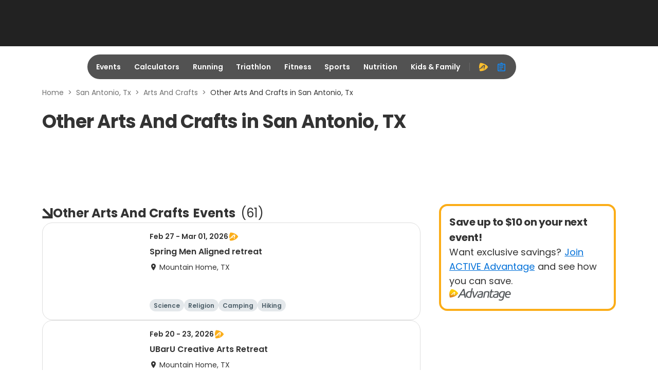

--- FILE ---
content_type: application/javascript; charset=utf-8
request_url: https://fundingchoicesmessages.google.com/f/AGSKWxWDPU3H0S4FX03K-cyFDZVzxKFlQTUcfIJbojK80DiFEZF8jS1D7gHpUfbfHyPh5ZPmTP5_CKXSDafU_vBKutmdiJtkasDTigSd_F9MDmYUvZ8eHuoimu6htHTHrzSTjF7R9xFnd_qg0ugbs4-T_2T-GYTuPbGJuS0iZ76He05txAvu0EWAADQYWu8W/_/ads125._advert//script-adv-/ad350._ad_rolling.
body_size: -1288
content:
window['ac9ae768-60e6-4e1b-8785-b0e4aa30129c'] = true;

--- FILE ---
content_type: application/javascript
request_url: https://origin-a3.active.com/packs/js/6726-905f3b1aa5c4aef43fea.js
body_size: 8413
content:
"use strict";(self.__LOADABLE_LOADED_CHUNKS__=self.__LOADABLE_LOADED_CHUNKS__||[]).push([[6726],{563:function(e,t,n){const a=n(18987).A.withConverter({write(e,t){if("expires"===t)return window.functionalityCookiesAllowed?e:void 0;return encodeURIComponent(e)}});t.A=a},3394:function(e,t,n){n.d(t,{$V:function(){return p},FD:function(){return u},Gf:function(){return d},Kx:function(){return c},kF:function(){return f},r1:function(){return s},yL:function(){return i}});var a=n(65307);const r={loading:!1,challenge:{},toast:{message:{error:"",success:""},type:"",visible:!1}},o=(0,a.Z0)({name:"challengeAdminState",initialState:r,reducers:{setLoading:(e,{payload:t})=>({...e,loading:t}),setToast:(e,{payload:t})=>({...e,toast:t}),resetToast:e=>({...e,toast:{message:{error:"",success:""},type:"",visible:!1}}),setSaveAvatar:(e,{payload:t})=>({...e,isSaveAvatar:t}),setAvatar:(e,{payload:t})=>({...e,challenge:{...e.challenge,coverImage:t}}),setChallenge:(e,{payload:t})=>({...e,challenge:{...e.challenge,...t}}),resetState:()=>r}}),i=o.reducer,{setLoading:s,setToast:c,resetToast:u,setAvatar:d,setSaveAvatar:l,setChallenge:f,resetState:p}=o.actions},11072:function(e,t,n){var a=n(65307),r=n(10790),o=n.n(r),i=n(11928),s=n(29038),c=n(68255),u=n(75877),d=n(67151),l=n(40866),f=n(97821),p=n(97174),m=n(80480),y=n(35982),g=n(59931),S=n(80947),v=n(59047),h=n(99980),A=n(3394),D=n(70556);t.A=(e,t={})=>{const n={cms:s.Au,user:c.oA,headerState:u.vm,ad:f.eW,selectedLocation:m.xC,optanonStatus:d.g,dateInfo:i.vm,[l.Ay.reducerPath]:l.Ay.reducer,railsContext:p.J9,searchMap:y.RJ,globalState:g.t,profileState:S.P5,newsLetterState:v.pc,claimState:h._e,challengeAdminState:A.yL,challengeDetailState:D.$b,...t},r=Object.keys(n),w=o()(r)(e);return(0,a.U1)({reducer:n,middleware:e=>e({serializableCheck:!1}).concat(l.Ay.middleware),preloadedState:w})}},11928:function(e,t,n){n.d(t,{$M:function(){return p},HQ:function(){return y},IB:function(){return l},Rc:function(){return o},_D:function(){return d},j:function(){return f},vm:function(){return u},we:function(){return g},wn:function(){return m}});var a=n(65307),r=n(49417);const o="All future dates",i={dateRange:o,selectedDates:[],selectedDateRange:{startDate:"",endDate:""}},s=()=>{if("undefined"===typeof window)return i;const{location:e}=window,t=new URLSearchParams(e.search).get("daterange")||o,n={dateRange:t};if(t&&t.includes("-")){const[e,a]=t.split("-");return{...n,selectedDates:[{from:(0,r.cc)(e,!0),to:(0,r.cc)(a,!0)}],selectedDateRange:{startDate:e,endDate:a}}}return{...i,...n}},c=(0,a.Z0)({name:"dateInfo",initialState:s(),reducers:{buildDateInfo(e,{payload:t}){const{firstDate:n,lastDate:a}=t,o=(0,r.Yq)(n),i=(0,r.Yq)(a);return{dateRange:`${o}-${i}`,selectedDates:[{from:(0,r.cc)(o,!0),to:(0,r.cc)(i,!0)}],selectedDateRange:{startDate:o,endDate:i}}},buildSelectedDates:(e,{payload:t})=>({...e,selectedDates:t}),buildSelectedDateRange:(e,{payload:t})=>{const{selectedDateRange:n}=e;return{...e,selectedDateRange:{...n,...t}}},buildDateRange:(e,{payload:t})=>({...e,dateRange:t}),changeDateRangeChange:(e,{payload:t})=>({...i,dateRange:t}),initDateInfoFromParam:()=>s(),setDefaultDateValues:()=>({...i})}}),u=c.reducer,{setDefaultDateValues:d,initDateInfoFromParam:l,buildSelectedDateRange:f,buildDateInfo:p,buildDateRange:m,buildSelectedDates:y,changeDateRangeChange:g}=c.actions},13607:function(e,t,n){n.d(t,{D:function(){return a},S:function(){return r}});const a=()=>{const e=document.querySelector('meta[name="csrf-token"]');return e?e.content:""},r=()=>({"X-CSRF-Token":a(),"X-Requested-With":"XMLHttpRequest"})},20520:function(e,t,n){n.d(t,{G8:function(){return g},M7:function(){return f},Zh:function(){return p},oF:function(){return m}});var a=n(87767),r=n.n(a),o=n(86646),i=n.n(o),s=n(97550),c=n.n(s),u=n(563),d=n(67797);const l={desc:"Virtual events",text:"Virtual events",hasArrow:!0,prefixIconName:"play-ticket"},f={desc:"Current location",text:"Current location",hasArrow:!0,prefixIconName:"navigation"},p={desc:"Everywhere",text:"Everywhere",hasArrow:!0,prefixIconName:"earth"},m=[l,f,p],y=[l.desc,f.desc],g={everywhere:p.desc,domain(){return window?window.location.hostname.split(".").slice(-2).join("."):""},cookieOptions(){return{path:"/",domain:this.domain()}},getUserLocation(){return r()(u.A.get("a3userLocation")).replace(/\+/g," ")||this.everywhere},isCurrentLocation(){return"undefined"===typeof u.A.get("a3userLocation")},formatLocationForDisplay(e){return r()(e).split(",").slice(0,2).join(",")},geocode(e,t){window&&d.A.importLibrary("geocoding").then(n=>{const{Geocoder:a}=n,r=new a;r?.geocode(e,(e,n)=>{"OK"===n&&e.length&&t?.(e)})})},handleLocationCallback(e,t,n){let a=p;if(e?.length){const t=e?.[0]?.formatted_address;a={text:t,desc:t}}t({location:a,isCurrentLocation:!0}),n(!0)},deviceLocationError(e,t){console.log("Error while handling geocoding",t),u.A.set("a3userLocation",p.desc,e),u.A.set("user_set_location","true",e),u.A.remove("lat_lon",e)},deviceLocationSuccess(e,t,n,a){const{coords:r}=e,o=`${r?.latitude},${r?.longitude}`,i=new Date,s=new Date(i.getTime()+36e5);u.A.remove("a3userLocation",n),u.A.set("lat_lon",o,n),u.A.set("user_set_location","true",{...n,expires:s});const c={lat:r.latitude,lng:r.longitude};t&&this.geocode({location:c},e=>{this.handleLocationCallback(e,t,a)})},setLocationInCookies(e){u.A.remove("lat_lon",this.cookieOptions()),u.A.set("user_set_location",!0,this.cookieOptions()),u.A.set("a3userLocation",e,this.cookieOptions())},setToUserLocation(e){this.setLocationInCookies(e),e&&e.toLowerCase()!==p.desc&&this.geocode({address:e},e=>{const t=e[0].geometry.location;u.A.set("lat_lon",`${t.lat()},${t.lng()}`,this.cookieOptions())})},setLocation({location:e,locationCallback:t,setLocationData:n}){const{desc:a}=e;t?.(e),n(!0),y.includes(a)||this.setToUserLocation(a)},parseLatLon(e){if(c()(e)&&!i()(e)){const t=e.split(","),n=parseFloat(t[0]),a=parseFloat(t[1]);return!Number.isNaN(n)&&!Number.isNaN(a)&&{lat:n,lng:a}}return!1},getLatLon(){return this.parseLatLon(u.A.get("lat_lon",this.cookieOptions))}}},26232:function(e,t,n){e.exports=n.p+"static/assets/images/preferences/content-newsletter-5b654d6c4413bcf95ec0.webp"},29038:function(e,t,n){n.d(t,{Au:function(){return s},sJ:function(){return i}});var a=n(65307),r=n(25508);const o=(0,a.Z0)({name:"cms",initialState:{},reducers:{}}),i=()=>(0,r.Mz)([e=>e.cms,(e,t)=>t],(e,t)=>{const{content:n,expiration_date:a}=e?.find?.(e=>e.context===t)||{};return{dbContent:n,expirationDate:a}}),s=o.reducer},35982:function(e,t,n){n.d(t,{RJ:function(){return r},Tt:function(){return i},yZ:function(){return o}});const a=(0,n(65307).Z0)({name:"searchMap",initialState:{activeItem:{},isBoundsSearch:!1},reducers:{setActiveItem:(e,{payload:t})=>({...e,activeItem:t}),setBoundSearch:(e,{payload:t})=>({...e,isBoundsSearch:t})}}),r=a.reducer,{setActiveItem:o,setBoundSearch:i}=a.actions},36221:function(e,t,n){e.exports=n.p+"static/assets/images/active-logo-blue-37ec7eea3fa52c231f13.webp"},40866:function(e,t,n){n.d(t,{Su:function(){return i},ZN:function(){return u},p9:function(){return c}});var a=n(29189),r=n(75816),o=n(13607);const i=(0,a.cw)({baseUrl:""}),s={"Content-Type":"application/json",Accept:"application/json"},c={extraOptions:{maxRetries:0}},u=(e,t={},n="POST",a=!0)=>{const r={url:e,method:n,headers:{...s},credentials:"same-origin"};return a&&(r.headers={...r.headers,...(0,o.S)()}),"GET"===n?r:{...r,body:t}},d=(0,a.L5)(i,{maxRetries:5}),l=(0,r.xP)({reducerPath:"api",baseQuery:d,endpoints:()=>({})});t.Ay=l},47977:function(e,t,n){n.d(t,{A:function(){return l}});var a=n(96540),r=n(87102),o=n.n(r),i=n(53460),s=n(81591);var c=e=>{let t=0;const n=e?e.toLowerCase():"unknown",r=e=>{"undefined"!==typeof document&&(document.body.setAttribute("data-analytics-type","scroll"),document.body.setAttribute("data-analytics-detail",`${n}_scroll`),document.body.setAttribute("data-event-name","Scroll"),document.body.setAttribute("data-analytics-value",e))},o=(0,s.YQ)(()=>{t>window.scrollY?r("up"):r("down"),t=window.scrollY},100);(0,a.useEffect)(()=>{if("undefined"!==typeof window)return window.addEventListener("scroll",o,{passive:!0}),()=>{window.removeEventListener("scroll",o)}},[o])},u=n(71468),d=n(97174);var l=({positionToShow:e})=>{const[t,n]=(0,a.useState)(!1),r=(0,u.d4)(d.K5);c(r);const s=()=>{let t=0;if("string"===typeof e){const n=document.querySelector(e);null!==n&&(t=n.offsetTop+n.offsetHeight)}else{if("number"!==typeof e)throw new TypeError("Invalid type, only string and number allowed!");t=e}n(window.scrollY>t)};return(0,a.useEffect)(()=>(window.addEventListener("scroll",s),()=>{window.removeEventListener("scroll",s)}),[]),a.createElement(a.Fragment,null,t&&a.createElement(o(),Object.assign({className:"gray-fixed",alt:"scroll to top button"},(0,i.UZ)({detail:"scroll_to_top",value:"scroll page to top"}))))}},49417:function(e,t,n){n.d(t,{Py:function(){return c},Yq:function(){return l},b4:function(){return m},cc:function(){return u},d5:function(){return d},k1:function(){return f}});var a=n(16172),r=n(30336),o=n(48854),i=n(41394),s=n(9396);const c=()=>new Date(Date.now()-864e5),u=(e,t)=>{const n=new Date(e);return t?n.setDate(n.getDate()+1):n.setDate(n.getDate()-1),n.toISOString()},d=(e,t,n,a,r)=>{const o=e.target.value,{setSelectedDateRange:i,setSelectedDates:s}=n,{selectedDateRange:d,selectedDates:l}=a,f=/^[0-9/]+$/;if(/^(0?[1-9]|1[0-2])\/(0?[1-9]|[1-2][0-9]|3[01])\/\d{4}$/.test(o)){const e=new Date(o);if(!Number.isNaN(e.getTime())){const n=e.toISOString();t?e<c()?i({...d,startDate:""}):(s([u(n,!0)]),i({startDate:o,endDate:""})):"object"===typeof l[0]?l[0].from&&e<new Date(l[0].from)?i({...d,endDate:""}):r(new Date(l[0].from).toISOString(),n,!1):l[0]&&e<new Date(l[0])?i({...d,endDate:""}):r(u(l[0],!1),n,!1)}}else i({...d,[t?"startDate":"endDate"]:f.test(o)?o:""})},l=(e,t)=>{if(e){const n=(0,i.H)(e);return t&&n.setDate(n.getDate()+1),(0,r.GP)(n,"MM/dd/yyyy")}return e},f=(e,t)=>{const n=(0,o.qg)(e,"MM/dd/yyyy",new Date),i=(0,a.f)(n,t);return(0,r.GP)(i,"MM/dd/yyyy")},p={"Asia/Shanghai":"CST","Asia/Chongqing":"CST","Asia/Hong_Kong":"HKT","Asia/Taipei":"CST","Asia/Singapore":"SGT","Asia/Tokyo":"JST","Asia/Seoul":"KST","Asia/Kolkata":"IST","Asia/Calcutta":"IST","Asia/Dubai":"GST","Asia/Bangkok":"ICT","Asia/Jakarta":"WIB","Asia/Saigon":"ICT","Asia/Ho_Chi_Minh":"ICT","Asia/Manila":"PHT","Asia/Katmandu":"NPT","Asia/Kathmandu":"NPT","Europe/Moscow":"MSK","Europe/London":"GMT","Europe/Paris":"CET","Europe/Berlin":"CET","Europe/Brussels":"CET","Europe/Madrid":"CET","Europe/Rome":"CET","Europe/Istanbul":"TRT","America/New_York":"ET","America/Toronto":"ET","America/Chicago":"CT","America/Winnipeg":"CT","America/Denver":"MT","America/Phoenix":"MST","America/Los_Angeles":"PT","America/Vancouver":"PT","America/Sao_Paulo":"BRT","Australia/Sydney":"AEST","Australia/Perth":"AWST","Pacific/Auckland":"NZST","Australia/Melbourne":"AEST"},m=(e,t="MM/dd/yyyy HH:mm",n=!0)=>{if(!e)return"";try{const a=/Z$|T.*[+-]\d{2}(:?\d{2})?/.test(e)?e:`${e}Z`,r=(0,i.H)(a),o=Intl.DateTimeFormat().resolvedOptions().timeZone,c=(0,s.qD)(r,o,t);if(n){let e=(0,s.qD)(r,o,"zzz");return/^GMT|UTC/.test(e)&&(e=p[o]||e),`${c} ${e}`}return`${c}`}catch(a){return console.error("Formatting error:",a),e}}},53460:function(e,t,n){n.d(t,{$k:function(){return p},M:function(){return u},OW:function(){return s},UZ:function(){return c},V8:function(){return d},Zc:function(){return l},b6:function(){return f},wn:function(){return a}});const a={footer:"footer",header:"header"},r=e=>{const{page:t,device:n,section:a,prefix:r,detail:o,value:i,index:s}=e,c=[t,n,a,r,o||(void 0===i||null===i?"":i.replace(/\s/g,"-"))];return void 0!==s&&null!==s&&c.push(s),c.filter(e=>void 0!==e&&null!==e).join("_").toLowerCase()},o=e=>({"data-analytics-type":e.type,"data-analytics-detail":e.detail,"data-analytics-value":e.value,"data-event-name":e.name}),i=e=>o({detail:e.detail,value:e.value,type:`${e.type}_cta`,name:"Click"}),s=e=>i({value:e.value,detail:r(e),type:"link"}),c=e=>i({value:e.value,detail:r(e),type:"button"}),u=e=>i({value:e.value,detail:r(e),type:"banner"}),d=e=>o({value:e.value,detail:r(e),type:e.name,name:e.name}),l=e=>e?"show":"hidden",f=e=>e?"show":"hide",p=e=>{const{page:t="",device:n="",section:a="",prefix:r="",element:o=""}=e;return[t,n,a,r,o.replace(/\s/g,"-")].filter(e=>void 0!==e&&null!==e&&""!==e).join("_").toLowerCase()}},59047:function(e,t,n){n.d(t,{$V:function(){return f},Kx:function(){return l},L6:function(){return u},Mg:function(){return c},dF:function(){return d},pc:function(){return i},r1:function(){return s}});var a=n(65307);const r={loading:!1,isOtherGender:!1,country:"United States",preferences:n(63810).jL,toast:{message:{error:"",success:""},type:"",visible:!1}},o=(0,a.Z0)({name:"newsLetterState",initialState:r,reducers:{setLoading:(e,{payload:t})=>({...e,loading:t}),setOtherGender:(e,{payload:t})=>({...e,isOtherGender:t}),setCountry:(e,{payload:t})=>({...e,country:t}),setPreferences:(e,{payload:t})=>({...e,preferences:t}),setToast:(e,{payload:t})=>({...e,toast:t}),resetState:()=>r}}),i=o.reducer,{setLoading:s,setOtherGender:c,setCountry:u,setPreferences:d,setToast:l,resetState:f}=o.actions},59931:function(e,t,n){n.d(t,{l:function(){return o},t:function(){return r}});const a=(0,n(65307).Z0)({name:"globalState",initialState:{device:"desktop"},reducers:{setDevice:(e,{payload:t})=>({...e,device:t})}}),r=a.reducer,{setDevice:o}=a.actions},63810:function(e,t,n){n.d(t,{$r:function(){return l},By:function(){return s},Xr:function(){return c},cX:function(){return p},jL:function(){return i},tZ:function(){return f}});var a=n(26232),r=n(68289);const o=["United States","US"],i=[{id:1,title:"Active Weekly",content:"Stay informed about events and articles on ACTIVE.",isChecked:!1,imgUrl:a},{id:2,title:"Special Offers",content:"Coupons and discount codes for events and top athletic brands.",isChecked:!1,imgUrl:r}],s={errorSubmittingData:"There was an error submitting your data.",sucessPreferencesSaved:"Thank you, your preferences have been saved.",errorNoPreferencesSelected:"Please select at least one newsletter to subscribe."},c=["Australia","Canada","China","Denmark","France","Germany","Hong Kong","Ireland","Italy","Japan","New Zealand","Norway","Singapore","South Africa","Sweden","Switzerland","United Kingdom","United States"],u=(e,t)=>{/^(([^<>()[\]\\.,;:\s@"]+(\.[^<>()[\]\\.,;:\s@"]+)*)|(".+"))@((\[[0-9]{1,3}\.[0-9]{1,3}\.[0-9]{1,3}\.[0-9]{1,3}])|(([a-zA-Z\-0-9]+\.)+[a-zA-Z]{2,}))$/.test(e)?t():t("Please enter a valid email address.")},d=(e,t,n)=>{const a=e,r=/^\d{5}$/;""===a?n():o.includes(t)?r.test(a)?n():n("Invalid postal code"):n()},l=(e,t,n)=>new Promise(a=>{setTimeout(()=>{"email"===t?u(e,a):"postalCode"===t?d(e,n,a):a()},0)}),f=e=>new Promise(t=>{setTimeout(()=>{e&&""!==e.trim()?t():t("This field is required.")},0)}),p=e=>new Promise(t=>{setTimeout(()=>{if(e)try{const n=new URL(e);"http:"===n.protocol||"https:"===n.protocol?t():t("Invalid website URL")}catch(n){t("Invalid website URL")}else t()},0)})},67151:function(e,t,n){n.d(t,{Z:function(){return o},g:function(){return r}});const a=(0,n(65307).Z0)({name:"optanonStatus",initialState:{},reducers:{setOptanonStatusState:(e,{payload:t})=>({...e,...t})}}),r=a.reducer,{setOptanonStatusState:o}=a.actions},67797:function(e,t,n){n.d(t,{M:function(){return r}});var a=n(54869);const r="AIzaSyDRyXN2-p2PNS1a2S9GWT8btb_snX9yTgk",o=new a.aH({apiKey:r,language:"en",version:"weekly"});t.A=o},68255:function(e,t,n){n.d(t,{oA:function(){return i},yo:function(){return s}});var a=n(65307),r=n(76648);const o=(0,a.Z0)({name:"user",initialState:{isLoading:!0},reducers:{update:(e,{payload:t})=>({...e,...t})},extraReducers:e=>{e.addMatcher(r.Ay.endpoints.getUser.matchFulfilled,(e,{payload:t})=>({...e,...t,isLoading:!1})),e.addMatcher(r.Ay.endpoints.getUser.matchPending,e=>({...e,isLoading:!0}))}}),i=o.reducer;const{update:s}=o.actions},68289:function(e,t,n){e.exports=n.p+"static/assets/images/preferences/special-offer-8592d42084748c846623.webp"},70556:function(e,t,n){n.d(t,{$b:function(){return i},FD:function(){return d},Kx:function(){return u},Sb:function(){return l},YO:function(){return f},fk:function(){return s},r1:function(){return c}});var a=n(65307);const r={joined:!1,activityAmount:0,progress:0,deadline:"",loading:!1,leaderBoardData:{data:[],showEllipsis:!1},leaderBoardSort:"results",toast:{message:{error:"",success:""},type:"",visible:!1}},o=(0,a.Z0)({name:"challengeDetailState",initialState:r,reducers:{setJoinData:(e,{payload:t})=>({...e,...t}),setLoading:(e,{payload:t})=>({...e,loading:t}),setToast:(e,{payload:t})=>({...e,toast:t}),resetToast:e=>({...e,toast:{message:{error:"",success:""},type:"",visible:!1}}),setLeaderBoard:(e,{payload:t})=>({...e,leaderBoardData:{...e.leaderBoardData,...t}}),setLeaderBoardSort:(e,{payload:t})=>({...e,leaderBoardSort:t}),resetState:()=>r}}),i=o.reducer,{setJoinData:s,setLoading:c,setToast:u,resetToast:d,setLeaderBoard:l,setLeaderBoardSort:f,resetState:p}=o.actions},75877:function(e,t,n){n.d(t,{R2:function(){return i},cD:function(){return o},vm:function(){return r}});const a=(0,n(65307).Z0)({name:"headerState",initialState:{isWhiteHeader:!1,isTransparentHeader:!1,isBlackLogo:!1,isWhiteLogo:!1,isMobileBlackIcon:!1,openBackDrop:!1,isLocationPanelOpenByLocalState:!1,isProfileMenu:!1},reducers:{storeHeaderState:(e,{payload:t})=>({...e,...t}),setOpenBackdrop:(e,{payload:t})=>({...e,openBackDrop:t})}}),r=a.reducer,{storeHeaderState:o,setOpenBackdrop:i}=a.actions},76648:function(e,t,n){n.d(t,{vf:function(){return r}});const a=n(40866).Ay.injectEndpoints({endpoints:e=>({getUser:e.query({query:()=>"/users/user_info"})})}),{useGetUserQuery:r}=a;t.Ay=a},80480:function(e,t,n){n.d(t,{Cq:function(){return d},UA:function(){return c},lm:function(){return l},xC:function(){return s},yo:function(){return f},zb:function(){return u}});var a=n(65307),r=n(20520),o=n(25508);const i=(0,a.Z0)({name:"selectedLocation",initialState:{},reducers:{setSelectedLocation:(e,{payload:t})=>({...e,...t}),setBBox:(e,{payload:t})=>({...e,...t}),initLocation:()=>(()=>{const{location:e}=window,t=new URLSearchParams(e.search);return{location:t.get("near")||t.get("location")||r.G8.getUserLocation(),fromServer:!0,bbox:t.get("bbox")||"",isLoading:!1}})()}}),s=i.reducer,c=(0,o.Mz)(e=>e.selectedLocation,e=>e.location||r.Zh),u=(0,o.Mz)(e=>e.selectedLocation.location,e=>r.G8.formatLocationForDisplay(e)),{initLocation:d,setSelectedLocation:l,setBBox:f}=i.actions},80947:function(e,t,n){n.d(t,{Gf:function(){return m},Kx:function(){return s},Mg:function(){return i},Mu:function(){return c},P5:function(){return r},_5:function(){return l},gV:function(){return u},gc:function(){return d},pt:function(){return p},r1:function(){return o},uP:function(){return f},z_:function(){return y}});const a=(0,n(65307).Z0)({name:"profileState",initialState:{loading:!1,isOtherGender:!1,isSaveAvatar:!1,interests:[],user:{},toast:{message:{error:"",success:""},type:"",visible:!1},familyMember:[]},reducers:{setUser:(e,{payload:t})=>({...e,user:{...e.user,...t}}),setLoading:(e,{payload:t})=>({...e,loading:t}),setOtherGender:(e,{payload:t})=>({...e,isOtherGender:t}),setToast:(e,{payload:t})=>({...e,toast:t}),setInterests:(e,{payload:t})=>({...e,interests:t}),setFamilyMembers:(e,{payload:t})=>({...e,...t}),addFamilyMember:(e,{payload:t})=>({...e,familyMember:[...e.familyMember,{...t}]}),updateFamilyMember:(e,{payload:t})=>{const n=e?.familyMember?.map(e=>e?.id===t?.id?t:e);return{...e,familyMember:n}},removeMember:(e,{payload:t})=>{const n=e?.familyMember?.filter(e=>e?.person_id!==t);return{...e,familyMember:n}},setSaveAvatar:(e,{payload:t})=>({...e,isSaveAvatar:t}),setAvatar:(e,{payload:t})=>({...e,user:{...e.user,avatarUrl:t}})}}),r=a.reducer,{setLoading:o,setOtherGender:i,setToast:s,setInterests:c,setUser:u,setFamilyMembers:d,addFamilyMember:l,updateFamilyMember:f,removeMember:p,setAvatar:m,setSaveAvatar:y}=a.actions},97174:function(e,t,n){n.d(t,{B:function(){return i},Cs:function(){return g},J9:function(){return S},K5:function(){return f},MM:function(){return l},_B:function(){return p},d5:function(){return m},fZ:function(){return c},hT:function(){return y},pf:function(){return d},rK:function(){return u},tV:function(){return s}});var a=n(65307),r=n(25508);const o=(0,a.Z0)({name:"railsContext",initialState:{},reducers:{}}),i=(0,r.Mz)(e=>e.railsContext,e=>e.railsEnv),s=(0,r.Mz)(e=>e.railsContext,e=>e.aa),c=(0,r.Mz)(e=>e.railsContext,e=>e.hosts),u=(0,r.Mz)(c,e=>e?.ak),d=(0,r.Mz)(c,e=>e?.isKids),l=(0,r.Mz)(e=>e.railsContext,e=>e.pageInfo),f=(0,r.Mz)(e=>e.railsContext,e=>e.pageInfo?.controller),p=(0,r.Mz)(e=>e.railsContext,e=>e.chinaIcpInfo),m=(0,r.Mz)(e=>e.railsContext,e=>e.a3igHost),y=(0,r.Mz)(e=>e.railsContext,e=>e.userLogoutInfo),g=(0,r.Mz)(e=>e.railsContext,e=>e.fileServer),S=o.reducer},97821:function(e,t,n){n.d(t,{FP:function(){return u},TN:function(){return s},eW:function(){return c},ew:function(){return i}});var a=n(65307),r=n(25508);const o=(0,a.Z0)({name:"ad",initialState:{modalAdsLoaded:!1},reducers:{setModalAdsLoaded:(e,{payload:t})=>({...e,modalAdsLoaded:t})}}),i=(0,r.Mz)(e=>e.ad,e=>e.pageUnit),s=(0,r.Mz)(e=>e.ad,e=>e.modalAdsLoaded),c=o.reducer,{setModalAdsLoaded:u}=o.actions},99980:function(e,t,n){n.d(t,{FD:function(){return s},Kx:function(){return i},_e:function(){return r},r1:function(){return o}});const a=(0,n(65307).Z0)({name:"claimState",initialState:{loading:!1,requestTypeData:["Send my data","Delete my account","Do Not Sell My Personal Information"],toast:{message:{error:"",success:""},type:"",visible:!1}},reducers:{setLoading:(e,{payload:t})=>({...e,loading:t}),setToast:(e,{payload:t})=>({...e,toast:t}),resetToast:e=>({...e,toast:{message:{error:"",success:""},type:"",visible:!1}})}}),r=a.reducer,{setLoading:o,setToast:i,resetToast:s}=a.actions}}]);